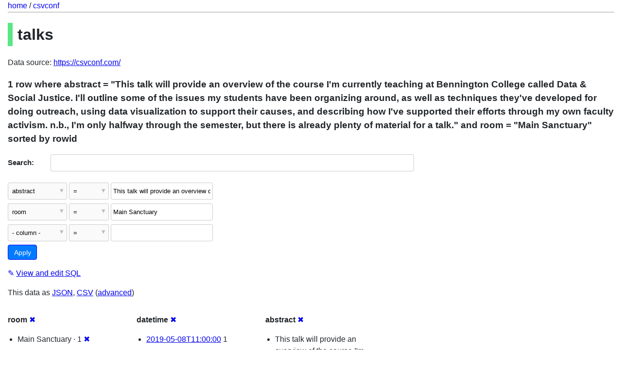

--- FILE ---
content_type: text/html; charset=utf-8
request_url: https://csvconf-j7hipcg4aq-uc.a.run.app/csvconf-5ae783b/talks?_facet=datetime&_facet=room&_sort=rowid&room=Main+Sanctuary&_facet=abstract&abstract=This+talk+will+provide+an+overview+of+the+course+I%27m+currently+teaching+at+Bennington+College+called+Data+%26+Social+Justice.+I%27ll+outline+some+of+the+issues+my+students+have+been+organizing+around%2C+as+well+as+techniques+they%27ve+developed+for+doing+outreach%2C+using+data+visualization+to+support+their+causes%2C+and+describing+how+I%27ve+supported+their+efforts+through+my+own+faculty+activism.+n.b.%2C+I%27m+only+halfway+through+the+semester%2C+but+there+is+already+plenty+of+material+for+a+talk.
body_size: 34946
content:
<!DOCTYPE html>
<html>
<head>
    <title>csvconf: talks: 1 row
    where where abstract = &#34;This talk will provide an overview of the course I&#39;m currently teaching at Bennington College called Data &amp; Social Justice. I&#39;ll outline some of the issues my students have been organizing around, as well as techniques they&#39;ve developed for doing outreach, using data visualization to support their causes, and describing how I&#39;ve supported their efforts through my own faculty activism. n.b., I&#39;m only halfway through the semester, but there is already plenty of material for a talk.&#34; and room = &#34;Main Sanctuary&#34; sorted by rowid</title>
    <link rel="stylesheet" href="/-/static/app.css?0e06ee">
    <meta name="viewport" content="width=device-width, initial-scale=1, shrink-to-fit=no">




<style>
@media only screen and (max-width: 576px) {

    .rows-and-columns td:nth-of-type(1):before { content: "Link"; }

    .rows-and-columns td:nth-of-type(2):before { content: "rowid"; }

    .rows-and-columns td:nth-of-type(3):before { content: "title"; }

    .rows-and-columns td:nth-of-type(4):before { content: "speaker"; }

    .rows-and-columns td:nth-of-type(5):before { content: "time"; }

    .rows-and-columns td:nth-of-type(6):before { content: "day"; }

    .rows-and-columns td:nth-of-type(7):before { content: "room"; }

    .rows-and-columns td:nth-of-type(8):before { content: "url"; }

    .rows-and-columns td:nth-of-type(9):before { content: "datetime"; }

    .rows-and-columns td:nth-of-type(10):before { content: "abstract"; }

    .rows-and-columns td:nth-of-type(11):before { content: "image"; }

}
</style>

</head>
<body class="table db-csvconf table-talks">


<div class="hd"><a href="/">home</a> / <a href="/csvconf-5ae783b">csvconf</a></div>

<h1 style="padding-left: 10px; border-left: 10px solid #5ae783">talks</h1>



    <p>
    
    
        Data source: 
            <a href="https://csvconf.com/">
        https://csvconf.com/</a>
    
    </p>



    <h3>1 row
        where abstract = &#34;This talk will provide an overview of the course I&#39;m currently teaching at Bennington College called Data &amp; Social Justice. I&#39;ll outline some of the issues my students have been organizing around, as well as techniques they&#39;ve developed for doing outreach, using data visualization to support their causes, and describing how I&#39;ve supported their efforts through my own faculty activism. n.b., I&#39;m only halfway through the semester, but there is already plenty of material for a talk.&#34; and room = &#34;Main Sanctuary&#34; sorted by rowid
    </h3>


<form class="filters" action="/csvconf-5ae783b/talks" method="get">
    
        <div class="search-row"><label for="_search">Search:</label><input id="_search" type="search" name="_search" value=""></div>
    
    
        <div class="filter-row">
            <div class="select-wrapper">
                <select name="_filter_column_1">
                    <option value="">- remove filter -</option>
                    
                          <option>title</option>
                    
                          <option>speaker</option>
                    
                          <option>time</option>
                    
                          <option>day</option>
                    
                          <option>room</option>
                    
                          <option>url</option>
                    
                          <option>datetime</option>
                    
                          <option selected>abstract</option>
                    
                          <option>image</option>
                    
                </select>
            </div><div class="select-wrapper filter-op">
                <select name="_filter_op_1">
                    
                        <option value="exact" selected>=</option>
                    
                        <option value="not">!=</option>
                    
                        <option value="contains">contains</option>
                    
                        <option value="endswith">ends with</option>
                    
                        <option value="startswith">starts with</option>
                    
                        <option value="gt">&gt;</option>
                    
                        <option value="gte">≥</option>
                    
                        <option value="lt">&lt;</option>
                    
                        <option value="lte">≤</option>
                    
                        <option value="glob">glob</option>
                    
                        <option value="like">like</option>
                    
                        <option value="isnull__1">is null</option>
                    
                        <option value="notnull__1">is not null</option>
                    
                        <option value="isblank__1">is blank</option>
                    
                        <option value="notblank__1">is not blank</option>
                    
                </select>
            </div><input type="text" name="_filter_value_1" class="filter-value" value="This talk will provide an overview of the course I&#39;m currently teaching at Bennington College called Data &amp; Social Justice. I&#39;ll outline some of the issues my students have been organizing around, as well as techniques they&#39;ve developed for doing outreach, using data visualization to support their causes, and describing how I&#39;ve supported their efforts through my own faculty activism. n.b., I&#39;m only halfway through the semester, but there is already plenty of material for a talk.">
        </div>
    
        <div class="filter-row">
            <div class="select-wrapper">
                <select name="_filter_column_2">
                    <option value="">- remove filter -</option>
                    
                          <option>title</option>
                    
                          <option>speaker</option>
                    
                          <option>time</option>
                    
                          <option>day</option>
                    
                          <option selected>room</option>
                    
                          <option>url</option>
                    
                          <option>datetime</option>
                    
                          <option>abstract</option>
                    
                          <option>image</option>
                    
                </select>
            </div><div class="select-wrapper filter-op">
                <select name="_filter_op_2">
                    
                        <option value="exact" selected>=</option>
                    
                        <option value="not">!=</option>
                    
                        <option value="contains">contains</option>
                    
                        <option value="endswith">ends with</option>
                    
                        <option value="startswith">starts with</option>
                    
                        <option value="gt">&gt;</option>
                    
                        <option value="gte">≥</option>
                    
                        <option value="lt">&lt;</option>
                    
                        <option value="lte">≤</option>
                    
                        <option value="glob">glob</option>
                    
                        <option value="like">like</option>
                    
                        <option value="isnull__1">is null</option>
                    
                        <option value="notnull__1">is not null</option>
                    
                        <option value="isblank__1">is blank</option>
                    
                        <option value="notblank__1">is not blank</option>
                    
                </select>
            </div><input type="text" name="_filter_value_2" class="filter-value" value="Main Sanctuary">
        </div>
    
    <div class="filter-row">
        <div class="select-wrapper">
            <select name="_filter_column">
                <option value="">- column -</option>
                
                      <option>title</option>
                
                      <option>speaker</option>
                
                      <option>time</option>
                
                      <option>day</option>
                
                      <option>room</option>
                
                      <option>url</option>
                
                      <option>datetime</option>
                
                      <option>abstract</option>
                
                      <option>image</option>
                
            </select>
        </div><div class="select-wrapper filter-op">
            <select name="_filter_op">
                
                    <option value="exact">=</option>
                
                    <option value="not">!=</option>
                
                    <option value="contains">contains</option>
                
                    <option value="endswith">ends with</option>
                
                    <option value="startswith">starts with</option>
                
                    <option value="gt">&gt;</option>
                
                    <option value="gte">≥</option>
                
                    <option value="lt">&lt;</option>
                
                    <option value="lte">≤</option>
                
                    <option value="glob">glob</option>
                
                    <option value="like">like</option>
                
                    <option value="isnull__1">is null</option>
                
                    <option value="notnull__1">is not null</option>
                
                    <option value="isblank__1">is blank</option>
                
                    <option value="notblank__1">is not blank</option>
                
            </select>
        </div><input type="text" name="_filter_value" class="filter-value">
    </div>
    <div class="filter-row">
        
            <div class="select-wrapper small-screen-only">
                <select name="_sort" id="sort_by">
                    <option value="">Sort...</option>
                    
                        
                    
                        
                            <option value="rowid" selected>Sort by rowid</option>
                        
                    
                        
                            <option value="title">Sort by title</option>
                        
                    
                        
                            <option value="speaker">Sort by speaker</option>
                        
                    
                        
                            <option value="time">Sort by time</option>
                        
                    
                        
                            <option value="day">Sort by day</option>
                        
                    
                        
                            <option value="room">Sort by room</option>
                        
                    
                        
                            <option value="url">Sort by url</option>
                        
                    
                        
                            <option value="datetime">Sort by datetime</option>
                        
                    
                        
                            <option value="abstract">Sort by abstract</option>
                        
                    
                        
                            <option value="image">Sort by image</option>
                        
                    
                </select>
            </div>
            <label class="sort_by_desc small-screen-only"><input type="checkbox" name="_sort_by_desc"> descending</label>
        
        
            <input type="hidden" name="_facet" value="room">
        
            <input type="hidden" name="_facet" value="datetime">
        
            <input type="hidden" name="_facet" value="abstract">
        
        <input type="submit" value="Apply">
    </div>
</form>


    <p><a class="not-underlined" title="select rowid, * from talks where &#34;abstract&#34; = :p0 and &#34;room&#34; = :p1 order by rowid limit 101" href="/csvconf-5ae783b?sql=select+rowid%2C+%2A+from+talks+where+%22abstract%22+%3D+%3Ap0+and+%22room%22+%3D+%3Ap1+order+by+rowid+limit+101&amp;p0=This+talk+will+provide+an+overview+of+the+course+I%27m+currently+teaching+at+Bennington+College+called+Data+%26+Social+Justice.+I%27ll+outline+some+of+the+issues+my+students+have+been+organizing+around%2C+as+well+as+techniques+they%27ve+developed+for+doing+outreach%2C+using+data+visualization+to+support+their+causes%2C+and+describing+how+I%27ve+supported+their+efforts+through+my+own+faculty+activism.+n.b.%2C+I%27m+only+halfway+through+the+semester%2C+but+there+is+already+plenty+of+material+for+a+talk.&p1=Main+Sanctuary">&#x270e; <span class="underlined">View and edit SQL</span></a></p>


<p class="export-links">This data as <a href="/csvconf-5ae783b/talks.json?_facet=datetime&amp;_facet=room&amp;_sort=rowid&amp;room=Main+Sanctuary&amp;_facet=abstract&amp;abstract=This+talk+will+provide+an+overview+of+the+course+I&#39;m+currently+teaching+at+Bennington+College+called+Data+%26+Social+Justice.+I&#39;ll+outline+some+of+the+issues+my+students+have+been+organizing+around%2C+as+well+as+techniques+they&#39;ve+developed+for+doing+outreach%2C+using+data+visualization+to+support+their+causes%2C+and+describing+how+I&#39;ve+supported+their+efforts+through+my+own+faculty+activism.+n.b.%2C+I&#39;m+only+halfway+through+the+semester%2C+but+there+is+already+plenty+of+material+for+a+talk.">JSON</a>, <a href="/csvconf-5ae783b/talks.csv?_facet=datetime&amp;_facet=room&amp;_sort=rowid&amp;room=Main+Sanctuary&amp;_facet=abstract&amp;abstract=This+talk+will+provide+an+overview+of+the+course+I&#39;m+currently+teaching+at+Bennington+College+called+Data+%26+Social+Justice.+I&#39;ll+outline+some+of+the+issues+my+students+have+been+organizing+around%2C+as+well+as+techniques+they&#39;ve+developed+for+doing+outreach%2C+using+data+visualization+to+support+their+causes%2C+and+describing+how+I&#39;ve+supported+their+efforts+through+my+own+faculty+activism.+n.b.%2C+I&#39;m+only+halfway+through+the+semester%2C+but+there+is+already+plenty+of+material+for+a+talk.&amp;_size=max">CSV</a> (<a href="#export">advanced</a>)</p>






    <div class="facet-results">
        
            <div class="facet-info facet-csvconf-talks-room" id="facet-room">
                <p class="facet-info-name">
                    <strong>room</strong>
                    
                        <a href="/csvconf-5ae783b/talks?_facet=datetime&amp;_sort=rowid&amp;room=Main+Sanctuary&amp;_facet=abstract&amp;abstract=This+talk+will+provide+an+overview+of+the+course+I%27m+currently+teaching+at+Bennington+College+called+Data+%26+Social+Justice.+I%27ll+outline+some+of+the+issues+my+students+have+been+organizing+around%2C+as+well+as+techniques+they%27ve+developed+for+doing+outreach%2C+using+data+visualization+to+support+their+causes%2C+and+describing+how+I%27ve+supported+their+efforts+through+my+own+faculty+activism.+n.b.%2C+I%27m+only+halfway+through+the+semester%2C+but+there+is+already+plenty+of+material+for+a+talk." class="cross">&#x2716;</a>
                    
                </p>
                <ul>
                    
                        
                            <li>Main Sanctuary &middot; 1 <a href="http://csvconf-j7hipcg4aq-uc.a.run.app/csvconf-5ae783b/talks?_facet=datetime&amp;_facet=room&amp;_sort=rowid&amp;_facet=abstract&amp;abstract=This+talk+will+provide+an+overview+of+the+course+I%27m+currently+teaching+at+Bennington+College+called+Data+%26+Social+Justice.+I%27ll+outline+some+of+the+issues+my+students+have+been+organizing+around%2C+as+well+as+techniques+they%27ve+developed+for+doing+outreach%2C+using+data+visualization+to+support+their+causes%2C+and+describing+how+I%27ve+supported+their+efforts+through+my+own+faculty+activism.+n.b.%2C+I%27m+only+halfway+through+the+semester%2C+but+there+is+already+plenty+of+material+for+a+talk." class="cross">&#x2716;</a></li>
                        
                    
                    
                </ul>
            </div>
        
            <div class="facet-info facet-csvconf-talks-datetime" id="facet-datetime">
                <p class="facet-info-name">
                    <strong>datetime</strong>
                    
                        <a href="/csvconf-5ae783b/talks?_facet=room&amp;_sort=rowid&amp;room=Main+Sanctuary&amp;_facet=abstract&amp;abstract=This+talk+will+provide+an+overview+of+the+course+I%27m+currently+teaching+at+Bennington+College+called+Data+%26+Social+Justice.+I%27ll+outline+some+of+the+issues+my+students+have+been+organizing+around%2C+as+well+as+techniques+they%27ve+developed+for+doing+outreach%2C+using+data+visualization+to+support+their+causes%2C+and+describing+how+I%27ve+supported+their+efforts+through+my+own+faculty+activism.+n.b.%2C+I%27m+only+halfway+through+the+semester%2C+but+there+is+already+plenty+of+material+for+a+talk." class="cross">&#x2716;</a>
                    
                </p>
                <ul>
                    
                        
                            <li><a href="http://csvconf-j7hipcg4aq-uc.a.run.app/csvconf-5ae783b/talks?_facet=datetime&amp;_facet=room&amp;_sort=rowid&amp;room=Main+Sanctuary&amp;_facet=abstract&amp;abstract=This+talk+will+provide+an+overview+of+the+course+I%27m+currently+teaching+at+Bennington+College+called+Data+%26+Social+Justice.+I%27ll+outline+some+of+the+issues+my+students+have+been+organizing+around%2C+as+well+as+techniques+they%27ve+developed+for+doing+outreach%2C+using+data+visualization+to+support+their+causes%2C+and+describing+how+I%27ve+supported+their+efforts+through+my+own+faculty+activism.+n.b.%2C+I%27m+only+halfway+through+the+semester%2C+but+there+is+already+plenty+of+material+for+a+talk.&amp;datetime=2019-05-08T11%3A00%3A00">2019-05-08T11:00:00</a> 1</li>
                        
                    
                    
                </ul>
            </div>
        
            <div class="facet-info facet-csvconf-talks-abstract" id="facet-abstract">
                <p class="facet-info-name">
                    <strong>abstract</strong>
                    
                        <a href="/csvconf-5ae783b/talks?_facet=datetime&amp;_facet=room&amp;_sort=rowid&amp;room=Main+Sanctuary&amp;abstract=This+talk+will+provide+an+overview+of+the+course+I%27m+currently+teaching+at+Bennington+College+called+Data+%26+Social+Justice.+I%27ll+outline+some+of+the+issues+my+students+have+been+organizing+around%2C+as+well+as+techniques+they%27ve+developed+for+doing+outreach%2C+using+data+visualization+to+support+their+causes%2C+and+describing+how+I%27ve+supported+their+efforts+through+my+own+faculty+activism.+n.b.%2C+I%27m+only+halfway+through+the+semester%2C+but+there+is+already+plenty+of+material+for+a+talk." class="cross">&#x2716;</a>
                    
                </p>
                <ul>
                    
                        
                            <li>This talk will provide an overview of the course I&#39;m currently teaching at Bennington College called Data &amp; Social Justice. I&#39;ll outline some of the issues my students have been organizing around, as well as techniques they&#39;ve developed for doing outreach, using data visualization to support their causes, and describing how I&#39;ve supported their efforts through my own faculty activism. n.b., I&#39;m only halfway through the semester, but there is already plenty of material for a talk. &middot; 1 <a href="http://csvconf-j7hipcg4aq-uc.a.run.app/csvconf-5ae783b/talks?_facet=datetime&amp;_facet=room&amp;_sort=rowid&amp;room=Main+Sanctuary&amp;_facet=abstract" class="cross">&#x2716;</a></li>
                        
                    
                    
                </ul>
            </div>
        
    </div>


<table class="rows-and-columns">
    <thead>
        <tr>
            
                <th class="col-Link" scope="col">
                    
                        Link
                    
                </th>
            
                <th class="col-rowid" scope="col">
                    
                        
                            <a href="/csvconf-5ae783b/talks?_facet=datetime&amp;_facet=room&amp;room=Main+Sanctuary&amp;_facet=abstract&amp;abstract=This+talk+will+provide+an+overview+of+the+course+I%27m+currently+teaching+at+Bennington+College+called+Data+%26+Social+Justice.+I%27ll+outline+some+of+the+issues+my+students+have+been+organizing+around%2C+as+well+as+techniques+they%27ve+developed+for+doing+outreach%2C+using+data+visualization+to+support+their+causes%2C+and+describing+how+I%27ve+supported+their+efforts+through+my+own+faculty+activism.+n.b.%2C+I%27m+only+halfway+through+the+semester%2C+but+there+is+already+plenty+of+material+for+a+talk.&amp;_sort_desc=rowid" rel="nofollow">rowid&nbsp;▼</a>
                        
                    
                </th>
            
                <th class="col-title" scope="col">
                    
                        
                            <a href="/csvconf-5ae783b/talks?_facet=datetime&amp;_facet=room&amp;room=Main+Sanctuary&amp;_facet=abstract&amp;abstract=This+talk+will+provide+an+overview+of+the+course+I%27m+currently+teaching+at+Bennington+College+called+Data+%26+Social+Justice.+I%27ll+outline+some+of+the+issues+my+students+have+been+organizing+around%2C+as+well+as+techniques+they%27ve+developed+for+doing+outreach%2C+using+data+visualization+to+support+their+causes%2C+and+describing+how+I%27ve+supported+their+efforts+through+my+own+faculty+activism.+n.b.%2C+I%27m+only+halfway+through+the+semester%2C+but+there+is+already+plenty+of+material+for+a+talk.&amp;_sort=title" rel="nofollow">title</a>
                        
                    
                </th>
            
                <th class="col-speaker" scope="col">
                    
                        
                            <a href="/csvconf-5ae783b/talks?_facet=datetime&amp;_facet=room&amp;room=Main+Sanctuary&amp;_facet=abstract&amp;abstract=This+talk+will+provide+an+overview+of+the+course+I%27m+currently+teaching+at+Bennington+College+called+Data+%26+Social+Justice.+I%27ll+outline+some+of+the+issues+my+students+have+been+organizing+around%2C+as+well+as+techniques+they%27ve+developed+for+doing+outreach%2C+using+data+visualization+to+support+their+causes%2C+and+describing+how+I%27ve+supported+their+efforts+through+my+own+faculty+activism.+n.b.%2C+I%27m+only+halfway+through+the+semester%2C+but+there+is+already+plenty+of+material+for+a+talk.&amp;_sort=speaker" rel="nofollow">speaker</a>
                        
                    
                </th>
            
                <th class="col-time" scope="col">
                    
                        
                            <a href="/csvconf-5ae783b/talks?_facet=datetime&amp;_facet=room&amp;room=Main+Sanctuary&amp;_facet=abstract&amp;abstract=This+talk+will+provide+an+overview+of+the+course+I%27m+currently+teaching+at+Bennington+College+called+Data+%26+Social+Justice.+I%27ll+outline+some+of+the+issues+my+students+have+been+organizing+around%2C+as+well+as+techniques+they%27ve+developed+for+doing+outreach%2C+using+data+visualization+to+support+their+causes%2C+and+describing+how+I%27ve+supported+their+efforts+through+my+own+faculty+activism.+n.b.%2C+I%27m+only+halfway+through+the+semester%2C+but+there+is+already+plenty+of+material+for+a+talk.&amp;_sort=time" rel="nofollow">time</a>
                        
                    
                </th>
            
                <th class="col-day" scope="col">
                    
                        
                            <a href="/csvconf-5ae783b/talks?_facet=datetime&amp;_facet=room&amp;room=Main+Sanctuary&amp;_facet=abstract&amp;abstract=This+talk+will+provide+an+overview+of+the+course+I%27m+currently+teaching+at+Bennington+College+called+Data+%26+Social+Justice.+I%27ll+outline+some+of+the+issues+my+students+have+been+organizing+around%2C+as+well+as+techniques+they%27ve+developed+for+doing+outreach%2C+using+data+visualization+to+support+their+causes%2C+and+describing+how+I%27ve+supported+their+efforts+through+my+own+faculty+activism.+n.b.%2C+I%27m+only+halfway+through+the+semester%2C+but+there+is+already+plenty+of+material+for+a+talk.&amp;_sort=day" rel="nofollow">day</a>
                        
                    
                </th>
            
                <th class="col-room" scope="col">
                    
                        
                            <a href="/csvconf-5ae783b/talks?_facet=datetime&amp;_facet=room&amp;room=Main+Sanctuary&amp;_facet=abstract&amp;abstract=This+talk+will+provide+an+overview+of+the+course+I%27m+currently+teaching+at+Bennington+College+called+Data+%26+Social+Justice.+I%27ll+outline+some+of+the+issues+my+students+have+been+organizing+around%2C+as+well+as+techniques+they%27ve+developed+for+doing+outreach%2C+using+data+visualization+to+support+their+causes%2C+and+describing+how+I%27ve+supported+their+efforts+through+my+own+faculty+activism.+n.b.%2C+I%27m+only+halfway+through+the+semester%2C+but+there+is+already+plenty+of+material+for+a+talk.&amp;_sort=room" rel="nofollow">room</a>
                        
                    
                </th>
            
                <th class="col-url" scope="col">
                    
                        
                            <a href="/csvconf-5ae783b/talks?_facet=datetime&amp;_facet=room&amp;room=Main+Sanctuary&amp;_facet=abstract&amp;abstract=This+talk+will+provide+an+overview+of+the+course+I%27m+currently+teaching+at+Bennington+College+called+Data+%26+Social+Justice.+I%27ll+outline+some+of+the+issues+my+students+have+been+organizing+around%2C+as+well+as+techniques+they%27ve+developed+for+doing+outreach%2C+using+data+visualization+to+support+their+causes%2C+and+describing+how+I%27ve+supported+their+efforts+through+my+own+faculty+activism.+n.b.%2C+I%27m+only+halfway+through+the+semester%2C+but+there+is+already+plenty+of+material+for+a+talk.&amp;_sort=url" rel="nofollow">url</a>
                        
                    
                </th>
            
                <th class="col-datetime" scope="col">
                    
                        
                            <a href="/csvconf-5ae783b/talks?_facet=datetime&amp;_facet=room&amp;room=Main+Sanctuary&amp;_facet=abstract&amp;abstract=This+talk+will+provide+an+overview+of+the+course+I%27m+currently+teaching+at+Bennington+College+called+Data+%26+Social+Justice.+I%27ll+outline+some+of+the+issues+my+students+have+been+organizing+around%2C+as+well+as+techniques+they%27ve+developed+for+doing+outreach%2C+using+data+visualization+to+support+their+causes%2C+and+describing+how+I%27ve+supported+their+efforts+through+my+own+faculty+activism.+n.b.%2C+I%27m+only+halfway+through+the+semester%2C+but+there+is+already+plenty+of+material+for+a+talk.&amp;_sort=datetime" rel="nofollow">datetime</a>
                        
                    
                </th>
            
                <th class="col-abstract" scope="col">
                    
                        
                            <a href="/csvconf-5ae783b/talks?_facet=datetime&amp;_facet=room&amp;room=Main+Sanctuary&amp;_facet=abstract&amp;abstract=This+talk+will+provide+an+overview+of+the+course+I%27m+currently+teaching+at+Bennington+College+called+Data+%26+Social+Justice.+I%27ll+outline+some+of+the+issues+my+students+have+been+organizing+around%2C+as+well+as+techniques+they%27ve+developed+for+doing+outreach%2C+using+data+visualization+to+support+their+causes%2C+and+describing+how+I%27ve+supported+their+efforts+through+my+own+faculty+activism.+n.b.%2C+I%27m+only+halfway+through+the+semester%2C+but+there+is+already+plenty+of+material+for+a+talk.&amp;_sort=abstract" rel="nofollow">abstract</a>
                        
                    
                </th>
            
                <th class="col-image" scope="col">
                    
                        
                            <a href="/csvconf-5ae783b/talks?_facet=datetime&amp;_facet=room&amp;room=Main+Sanctuary&amp;_facet=abstract&amp;abstract=This+talk+will+provide+an+overview+of+the+course+I%27m+currently+teaching+at+Bennington+College+called+Data+%26+Social+Justice.+I%27ll+outline+some+of+the+issues+my+students+have+been+organizing+around%2C+as+well+as+techniques+they%27ve+developed+for+doing+outreach%2C+using+data+visualization+to+support+their+causes%2C+and+describing+how+I%27ve+supported+their+efforts+through+my+own+faculty+activism.+n.b.%2C+I%27m+only+halfway+through+the+semester%2C+but+there+is+already+plenty+of+material+for+a+talk.&amp;_sort=image" rel="nofollow">image</a>
                        
                    
                </th>
            
        </tr>
    </thead>
    <tbody>
    
        <tr>
            
                <td class="col-Link"><a href="/csvconf/talks/6">6</a></td>
            
                <td class="col-rowid">6</td>
            
                <td class="col-title">Data &amp; Social Justice</td>
            
                <td class="col-speaker">Dan Phiffer</td>
            
                <td class="col-time">11:00 AM</td>
            
                <td class="col-day">May 8 2019</td>
            
                <td class="col-room">Main Sanctuary</td>
            
                <td class="col-url"><a href="https://csvconf.com/speakers/#dan-phiffer">https://csvconf.com/speakers/#dan-phiffer</a></td>
            
                <td class="col-datetime">2019-05-08T11:00:00</td>
            
                <td class="col-abstract">This talk will provide an overview of the course I&#39;m currently teaching at Bennington College called Data &amp; Social Justice. I&#39;ll outline some of the issues my students have been organizing around, as well as techniques they&#39;ve developed for doing outreach, using data visualization to support their causes, and describing how I&#39;ve supported their efforts through my own faculty activism. n.b., I&#39;m only halfway through the semester, but there is already plenty of material for a talk.</td>
            
                <td class="col-image"><a href="https://csvconf.com/img/speakers-2019/dphiffer.jpg">https://csvconf.com/img/speakers-2019/dphiffer.jpg</a></td>
            
        </tr>
    
    </tbody>
</table>




    <div id="export" class="advanced-export">
        <h3>Advanced export</h3>
        <p>JSON shape:
            <a href="/csvconf-5ae783b/talks.json?_facet=datetime&amp;_facet=room&amp;_sort=rowid&amp;room=Main+Sanctuary&amp;_facet=abstract&amp;abstract=This+talk+will+provide+an+overview+of+the+course+I&#39;m+currently+teaching+at+Bennington+College+called+Data+%26+Social+Justice.+I&#39;ll+outline+some+of+the+issues+my+students+have+been+organizing+around%2C+as+well+as+techniques+they&#39;ve+developed+for+doing+outreach%2C+using+data+visualization+to+support+their+causes%2C+and+describing+how+I&#39;ve+supported+their+efforts+through+my+own+faculty+activism.+n.b.%2C+I&#39;m+only+halfway+through+the+semester%2C+but+there+is+already+plenty+of+material+for+a+talk.">default</a>,
            <a href="/csvconf-5ae783b/talks.json?_facet=datetime&amp;_facet=room&amp;_sort=rowid&amp;room=Main+Sanctuary&amp;_facet=abstract&amp;abstract=This+talk+will+provide+an+overview+of+the+course+I&#39;m+currently+teaching+at+Bennington+College+called+Data+%26+Social+Justice.+I&#39;ll+outline+some+of+the+issues+my+students+have+been+organizing+around%2C+as+well+as+techniques+they&#39;ve+developed+for+doing+outreach%2C+using+data+visualization+to+support+their+causes%2C+and+describing+how+I&#39;ve+supported+their+efforts+through+my+own+faculty+activism.+n.b.%2C+I&#39;m+only+halfway+through+the+semester%2C+but+there+is+already+plenty+of+material+for+a+talk.&amp;_shape=array">array</a>,
            <a href="/csvconf-5ae783b/talks.json?_facet=datetime&amp;_facet=room&amp;_sort=rowid&amp;room=Main+Sanctuary&amp;_facet=abstract&amp;abstract=This+talk+will+provide+an+overview+of+the+course+I&#39;m+currently+teaching+at+Bennington+College+called+Data+%26+Social+Justice.+I&#39;ll+outline+some+of+the+issues+my+students+have+been+organizing+around%2C+as+well+as+techniques+they&#39;ve+developed+for+doing+outreach%2C+using+data+visualization+to+support+their+causes%2C+and+describing+how+I&#39;ve+supported+their+efforts+through+my+own+faculty+activism.+n.b.%2C+I&#39;m+only+halfway+through+the+semester%2C+but+there+is+already+plenty+of+material+for+a+talk.&amp;_shape=array&amp;_nl=on">newline-delimited</a>
        </p>
        <form action="/csvconf-5ae783b/talks.csv" method="get">
            <p>
                CSV options:
                <label><input type="checkbox" name="_dl"> download file</label>
                
                
                <input type="submit" value="Export CSV">
                
                    <input type="hidden" name="_sort" value="rowid">
                
                    <input type="hidden" name="room" value="Main Sanctuary">
                
                    <input type="hidden" name="abstract" value="This talk will provide an overview of the course I&#39;m currently teaching at Bennington College called Data &amp; Social Justice. I&#39;ll outline some of the issues my students have been organizing around, as well as techniques they&#39;ve developed for doing outreach, using data visualization to support their causes, and describing how I&#39;ve supported their efforts through my own faculty activism. n.b., I&#39;m only halfway through the semester, but there is already plenty of material for a talk.">
                
                    <input type="hidden" name="_size" value="max">
                
            </p>
        </form>
    </div>



    <pre>CREATE TABLE [talks] (
   [title] TEXT,
   [speaker] TEXT,
   [time] TEXT,
   [day] TEXT,
   [room] TEXT,
   [url] TEXT,
   [datetime] TEXT,
   [abstract] TEXT,
   [image] TEXT
)</pre>






<div class="ft">
    Powered by <a href="https://github.com/simonw/datasette" title="Datasette v0.27">Datasette</a>
    &middot; Query took 13.438ms
    
        
        &middot;
            Data source: 
                <a href="https://csvconf.com/">
            https://csvconf.com/</a>
        
    
</div>



<!-- Templates considered: table-csvconf-talks.html, *table.html -->
</body>
</html>